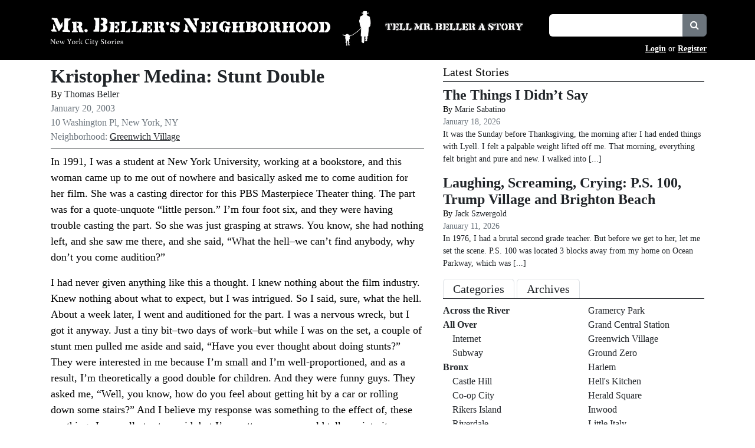

--- FILE ---
content_type: text/javascript
request_url: https://mrbellersneighborhood.com/wp-content/themes/mrbeller2025bootstrap53tweaked/js/functions.js?ver=6.9
body_size: 455
content:
function rate_unregistered() {
    var obj = document.getElementById('rating_text');
    if(obj) {
        obj.innerHTML = '<a href="/register">Register</a> and <a href="/login">login</a> to rate';
    }
    var obj = document.getElementById('rating_stars');
    if(obj) {
        obj.style.display='none';
    }
    return false;
}

function showcomments() {
  var obj = document.getElementById('commentsdiv');
  if(obj) {
    if( "none" == obj.style.display )
      obj.style.display='block';
    else
      obj.style.display='none';
  }
  var obj2 = document.getElementById('showcomments');
  if(obj2) {
    if(obj2.innerHTML.search("Hide")==-1)
      obj2.innerHTML = obj2.innerHTML.replace("Show","Hide");
    else
      obj2.innerHTML = obj2.innerHTML.replace("Hide","Show");
  }
}
